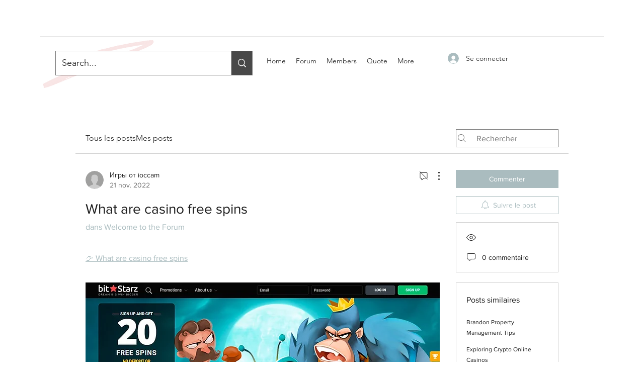

--- FILE ---
content_type: text/html; charset=utf-8
request_url: https://www.google.com/recaptcha/api2/aframe
body_size: 268
content:
<!DOCTYPE HTML><html><head><meta http-equiv="content-type" content="text/html; charset=UTF-8"></head><body><script nonce="QUC7nola0mm0Bc4EDEjljA">/** Anti-fraud and anti-abuse applications only. See google.com/recaptcha */ try{var clients={'sodar':'https://pagead2.googlesyndication.com/pagead/sodar?'};window.addEventListener("message",function(a){try{if(a.source===window.parent){var b=JSON.parse(a.data);var c=clients[b['id']];if(c){var d=document.createElement('img');d.src=c+b['params']+'&rc='+(localStorage.getItem("rc::a")?sessionStorage.getItem("rc::b"):"");window.document.body.appendChild(d);sessionStorage.setItem("rc::e",parseInt(sessionStorage.getItem("rc::e")||0)+1);localStorage.setItem("rc::h",'1763285860956');}}}catch(b){}});window.parent.postMessage("_grecaptcha_ready", "*");}catch(b){}</script></body></html>